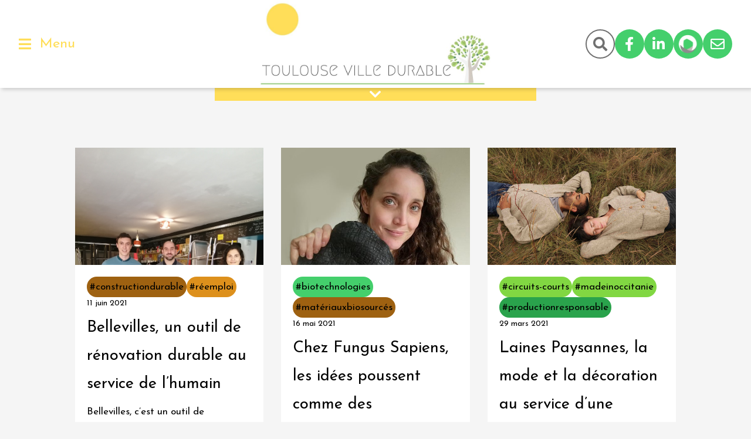

--- FILE ---
content_type: text/html; charset=UTF-8
request_url: https://toulousevilledurable.fr/tag/agriculture-urbaine/?page=4
body_size: 10043
content:
<html>
<head>
<title> Pousses Ô abris : la pépinière participative qui veut revégétaliser les villes </title>
<meta name="description" content="Si vous vous baladez au Nord de Toulouse dans le quartier des Izards-Trois Cocus, à quelques pas de l’autoroute A62, vous pourrez y voir un certain terrain vert, aux pieds de plusieurs petits immeubles. Sous ses airs de jardins partagés, comme on en voit naître de plus en plus ces derniers temps en milieu urbain, ce jardin-là est un peu particulier. Il s’agit en effet de la pépinière participative Pousse Ô Abris, qui œuvre à végétaliser les villes, tout en créant du lien social entre les habitants. Pour en apprendre plus sur ce lieu, Toulouse Ville Durable est allé interviewer Claire Richardin, la co-fondatrice et Emmeline, la salariée coordinatrice.">
<link rel="stylesheet" href="https://toulousevilledurable.fr/wp-content/themes/toulouse_ville_durable/style.css"/ >
<meta name="viewport" content="width=device-width, initial-scale=1.0, shrink-to-fit=no">
<script src="https://kit.fontawesome.com/04cfa92c38.js" crossorigin="anonymous" async></script>
<link rel="icon" href="https://toulousevilledurable.fr/wp-content/uploads/2020/11/cropped-arbre.png" />
<script async src="https://www.googletagmanager.com/gtag/js?id=G-20S046CBT4"></script>

<meta property="og:type" content="website">
<meta property="og:url" content="https://toulousevilledurable.fr/articles/agriculture-durable/">
<meta property="og:title" content="#agriculture-urbaine">
<meta property="og:description" content="">
<meta property="og:image" content=https://toulousevilledurable.fr/wp-content/themes/toulouse_ville_durable/logo.png">

<!-- Twitter -->
<meta property="twitter:card" content="summary_large_image">
<meta property="twitter:url" content="https://toulousevilledurable.fr/articles/agriculture-durable/">
<meta property="twitter:title" content="#agriculture-urbaine">
<meta property="twitter:description" content="">
<meta property="twitter:image" content="https://toulousevilledurable.fr/wp-content/themes/toulouse_ville_durable/logo.png">


<script>
  window.dataLayer = window.dataLayer || [];
  function gtag(){dataLayer.push(arguments);}
  gtag('js', new Date());

  gtag('config', 'G-20S046CBT4');
</script>
<meta name='robots' content='max-image-preview:large' />
	<style>img:is([sizes="auto" i], [sizes^="auto," i]) { contain-intrinsic-size: 3000px 1500px }</style>
	<link rel="alternate" type="application/rss+xml" title="Toulouse Ville Durable &raquo; Flux de l’étiquette #agriculture-urbaine" href="https://toulousevilledurable.fr/tag/agriculture-urbaine/feed/" />
<link rel='stylesheet' id='baluchon-css-css' href='https://toulousevilledurable.fr/wp-content/plugins/baluchon-toulouse-ville-durable/baluchon.css?ver=6.8.3'  media='all' />
<style id='wp-block-library-theme-inline-css' type='text/css'>
.wp-block-audio :where(figcaption){color:#555;font-size:13px;text-align:center}.is-dark-theme .wp-block-audio :where(figcaption){color:#ffffffa6}.wp-block-audio{margin:0 0 1em}.wp-block-code{border:1px solid #ccc;border-radius:4px;font-family:Menlo,Consolas,monaco,monospace;padding:.8em 1em}.wp-block-embed :where(figcaption){color:#555;font-size:13px;text-align:center}.is-dark-theme .wp-block-embed :where(figcaption){color:#ffffffa6}.wp-block-embed{margin:0 0 1em}.blocks-gallery-caption{color:#555;font-size:13px;text-align:center}.is-dark-theme .blocks-gallery-caption{color:#ffffffa6}:root :where(.wp-block-image figcaption){color:#555;font-size:13px;text-align:center}.is-dark-theme :root :where(.wp-block-image figcaption){color:#ffffffa6}.wp-block-image{margin:0 0 1em}.wp-block-pullquote{border-bottom:4px solid;border-top:4px solid;color:currentColor;margin-bottom:1.75em}.wp-block-pullquote cite,.wp-block-pullquote footer,.wp-block-pullquote__citation{color:currentColor;font-size:.8125em;font-style:normal;text-transform:uppercase}.wp-block-quote{border-left:.25em solid;margin:0 0 1.75em;padding-left:1em}.wp-block-quote cite,.wp-block-quote footer{color:currentColor;font-size:.8125em;font-style:normal;position:relative}.wp-block-quote:where(.has-text-align-right){border-left:none;border-right:.25em solid;padding-left:0;padding-right:1em}.wp-block-quote:where(.has-text-align-center){border:none;padding-left:0}.wp-block-quote.is-large,.wp-block-quote.is-style-large,.wp-block-quote:where(.is-style-plain){border:none}.wp-block-search .wp-block-search__label{font-weight:700}.wp-block-search__button{border:1px solid #ccc;padding:.375em .625em}:where(.wp-block-group.has-background){padding:1.25em 2.375em}.wp-block-separator.has-css-opacity{opacity:.4}.wp-block-separator{border:none;border-bottom:2px solid;margin-left:auto;margin-right:auto}.wp-block-separator.has-alpha-channel-opacity{opacity:1}.wp-block-separator:not(.is-style-wide):not(.is-style-dots){width:100px}.wp-block-separator.has-background:not(.is-style-dots){border-bottom:none;height:1px}.wp-block-separator.has-background:not(.is-style-wide):not(.is-style-dots){height:2px}.wp-block-table{margin:0 0 1em}.wp-block-table td,.wp-block-table th{word-break:normal}.wp-block-table :where(figcaption){color:#555;font-size:13px;text-align:center}.is-dark-theme .wp-block-table :where(figcaption){color:#ffffffa6}.wp-block-video :where(figcaption){color:#555;font-size:13px;text-align:center}.is-dark-theme .wp-block-video :where(figcaption){color:#ffffffa6}.wp-block-video{margin:0 0 1em}:root :where(.wp-block-template-part.has-background){margin-bottom:0;margin-top:0;padding:1.25em 2.375em}
</style>
<style id='classic-theme-styles-inline-css' type='text/css'>
/*! This file is auto-generated */
.wp-block-button__link{color:#fff;background-color:#32373c;border-radius:9999px;box-shadow:none;text-decoration:none;padding:calc(.667em + 2px) calc(1.333em + 2px);font-size:1.125em}.wp-block-file__button{background:#32373c;color:#fff;text-decoration:none}
</style>
<style id='global-styles-inline-css' type='text/css'>
:root{--wp--preset--aspect-ratio--square: 1;--wp--preset--aspect-ratio--4-3: 4/3;--wp--preset--aspect-ratio--3-4: 3/4;--wp--preset--aspect-ratio--3-2: 3/2;--wp--preset--aspect-ratio--2-3: 2/3;--wp--preset--aspect-ratio--16-9: 16/9;--wp--preset--aspect-ratio--9-16: 9/16;--wp--preset--gradient--vivid-cyan-blue-to-vivid-purple: linear-gradient(135deg,rgba(6,147,227,1) 0%,rgb(155,81,224) 100%);--wp--preset--gradient--light-green-cyan-to-vivid-green-cyan: linear-gradient(135deg,rgb(122,220,180) 0%,rgb(0,208,130) 100%);--wp--preset--gradient--luminous-vivid-amber-to-luminous-vivid-orange: linear-gradient(135deg,rgba(252,185,0,1) 0%,rgba(255,105,0,1) 100%);--wp--preset--gradient--luminous-vivid-orange-to-vivid-red: linear-gradient(135deg,rgba(255,105,0,1) 0%,rgb(207,46,46) 100%);--wp--preset--gradient--very-light-gray-to-cyan-bluish-gray: linear-gradient(135deg,rgb(238,238,238) 0%,rgb(169,184,195) 100%);--wp--preset--gradient--cool-to-warm-spectrum: linear-gradient(135deg,rgb(74,234,220) 0%,rgb(151,120,209) 20%,rgb(207,42,186) 40%,rgb(238,44,130) 60%,rgb(251,105,98) 80%,rgb(254,248,76) 100%);--wp--preset--gradient--blush-light-purple: linear-gradient(135deg,rgb(255,206,236) 0%,rgb(152,150,240) 100%);--wp--preset--gradient--blush-bordeaux: linear-gradient(135deg,rgb(254,205,165) 0%,rgb(254,45,45) 50%,rgb(107,0,62) 100%);--wp--preset--gradient--luminous-dusk: linear-gradient(135deg,rgb(255,203,112) 0%,rgb(199,81,192) 50%,rgb(65,88,208) 100%);--wp--preset--gradient--pale-ocean: linear-gradient(135deg,rgb(255,245,203) 0%,rgb(182,227,212) 50%,rgb(51,167,181) 100%);--wp--preset--gradient--electric-grass: linear-gradient(135deg,rgb(202,248,128) 0%,rgb(113,206,126) 100%);--wp--preset--gradient--midnight: linear-gradient(135deg,rgb(2,3,129) 0%,rgb(40,116,252) 100%);--wp--preset--font-size--small: 13px;--wp--preset--font-size--medium: 20px;--wp--preset--font-size--large: 36px;--wp--preset--font-size--x-large: 42px;--wp--preset--spacing--20: 0.44rem;--wp--preset--spacing--30: 0.67rem;--wp--preset--spacing--40: 1rem;--wp--preset--spacing--50: 1.5rem;--wp--preset--spacing--60: 2.25rem;--wp--preset--spacing--70: 3.38rem;--wp--preset--spacing--80: 5.06rem;--wp--preset--shadow--natural: 6px 6px 9px rgba(0, 0, 0, 0.2);--wp--preset--shadow--deep: 12px 12px 50px rgba(0, 0, 0, 0.4);--wp--preset--shadow--sharp: 6px 6px 0px rgba(0, 0, 0, 0.2);--wp--preset--shadow--outlined: 6px 6px 0px -3px rgba(255, 255, 255, 1), 6px 6px rgba(0, 0, 0, 1);--wp--preset--shadow--crisp: 6px 6px 0px rgba(0, 0, 0, 1);}:where(.is-layout-flex){gap: 0.5em;}:where(.is-layout-grid){gap: 0.5em;}body .is-layout-flex{display: flex;}.is-layout-flex{flex-wrap: wrap;align-items: center;}.is-layout-flex > :is(*, div){margin: 0;}body .is-layout-grid{display: grid;}.is-layout-grid > :is(*, div){margin: 0;}:where(.wp-block-columns.is-layout-flex){gap: 2em;}:where(.wp-block-columns.is-layout-grid){gap: 2em;}:where(.wp-block-post-template.is-layout-flex){gap: 1.25em;}:where(.wp-block-post-template.is-layout-grid){gap: 1.25em;}.has-vivid-cyan-blue-to-vivid-purple-gradient-background{background: var(--wp--preset--gradient--vivid-cyan-blue-to-vivid-purple) !important;}.has-light-green-cyan-to-vivid-green-cyan-gradient-background{background: var(--wp--preset--gradient--light-green-cyan-to-vivid-green-cyan) !important;}.has-luminous-vivid-amber-to-luminous-vivid-orange-gradient-background{background: var(--wp--preset--gradient--luminous-vivid-amber-to-luminous-vivid-orange) !important;}.has-luminous-vivid-orange-to-vivid-red-gradient-background{background: var(--wp--preset--gradient--luminous-vivid-orange-to-vivid-red) !important;}.has-very-light-gray-to-cyan-bluish-gray-gradient-background{background: var(--wp--preset--gradient--very-light-gray-to-cyan-bluish-gray) !important;}.has-cool-to-warm-spectrum-gradient-background{background: var(--wp--preset--gradient--cool-to-warm-spectrum) !important;}.has-blush-light-purple-gradient-background{background: var(--wp--preset--gradient--blush-light-purple) !important;}.has-blush-bordeaux-gradient-background{background: var(--wp--preset--gradient--blush-bordeaux) !important;}.has-luminous-dusk-gradient-background{background: var(--wp--preset--gradient--luminous-dusk) !important;}.has-pale-ocean-gradient-background{background: var(--wp--preset--gradient--pale-ocean) !important;}.has-electric-grass-gradient-background{background: var(--wp--preset--gradient--electric-grass) !important;}.has-midnight-gradient-background{background: var(--wp--preset--gradient--midnight) !important;}.has-small-font-size{font-size: var(--wp--preset--font-size--small) !important;}.has-medium-font-size{font-size: var(--wp--preset--font-size--medium) !important;}.has-large-font-size{font-size: var(--wp--preset--font-size--large) !important;}.has-x-large-font-size{font-size: var(--wp--preset--font-size--x-large) !important;}
:where(.wp-block-post-template.is-layout-flex){gap: 1.25em;}:where(.wp-block-post-template.is-layout-grid){gap: 1.25em;}
:where(.wp-block-columns.is-layout-flex){gap: 2em;}:where(.wp-block-columns.is-layout-grid){gap: 2em;}
:root :where(.wp-block-pullquote){font-size: 1.5em;line-height: 1.6;}
</style>
<link rel="https://api.w.org/" href="https://toulousevilledurable.fr/wp-json/" /><link rel="alternate" title="JSON" type="application/json" href="https://toulousevilledurable.fr/wp-json/wp/v2/tags/47" /><link rel="EditURI" type="application/rsd+xml" title="RSD" href="https://toulousevilledurable.fr/xmlrpc.php?rsd" />
<meta name="generator" content="WordPress 6.8.3" />
<link rel="icon" href="https://toulousevilledurable.fr/wp-content/uploads/2020/11/cropped-arbre-32x32.png" sizes="32x32" />
<link rel="icon" href="https://toulousevilledurable.fr/wp-content/uploads/2020/11/cropped-arbre-192x192.png" sizes="192x192" />
<link rel="apple-touch-icon" href="https://toulousevilledurable.fr/wp-content/uploads/2020/11/cropped-arbre-180x180.png" />
<meta name="msapplication-TileImage" content="https://toulousevilledurable.fr/wp-content/uploads/2020/11/cropped-arbre-270x270.png" />


</head>
<body>
    <header>
        <div id="burger" aria-label="Menu"> <i class="fas fa-bars"></i> <span> Menu </span> </div>
        <a class="logo" href="/" aria-label="Accueil"> <img src="https://toulousevilledurable.fr/wp-content/themes/toulouse_ville_durable/logo.png" alt=""/> </a>
        <div id="socials">
            <span id="recherche" aria-label="Rechercher sur le site"> <i class="fas fa-search"></i> </span>
                                 
                    <a aria-label="Facebook" target="_blank" rel="noopener, noreferrer" class="fab fa-facebook-f" href="https://www.facebook.com/toulousevilledurable/"> </a>                                  
                    <a aria-label="LinkedIn" target="_blank" rel="noopener, noreferrer" class="fab fa-linkedin-in" href="https://www.linkedin.com/company/toulouse-ville-durable/"> </a>                     <a title=" Hello Asso " aria-label="Hello Asso" href="https://www.helloasso.com/associations/toulouse-ville-durable/adhesions/formulaire-d-adhesion-2021" target="_blank" rel="noopener, noreferrer"> <img style="filter:brightness(1.5);" src="https://toulousevilledurable.fr/wp-content/themes/toulouse_ville_durable/helloasso.png" alt=""> </a>
                    <a class="far fa-envelope" aria-label="Contact" href="/contact"> </a>
            </div>
        </div>
    </header>
<div id="fullsearch">
    <div id="close" aria-label="Fermer la recherche"> <i class="far fa-times-circle"> </i> <span> Fermer </span> </div>
<form id="searchform" action="/recherche" method="POST">
        <label for="rechercher"> Rechercher sur Toulouse Ville Durable </label>
            <span> 
                <i class="fas fa-search"></i>
                <input id="rechercher" name="r" type="text" placeholder="ville verte" aria-label="Rechercher">
            </span>
    <fieldset>
            <input id="49" class="hashtags" type="checkbox" name="tag[]" value="49"> 
        <label  for ="49" 
                class="hashtags"
                style="background-color:#2aa34c"                > 
                #agriculteurs-responsables                 </label>
                <input id="47" class="hashtags" type="checkbox" name="tag[]" value="47"> 
        <label  for ="47" 
                class="hashtags"
                style="background-color:#2aa34c"                > 
                #agriculture-urbaine                 </label>
                <input id="141" class="hashtags" type="checkbox" name="tag[]" value="141"> 
        <label  for ="141" 
                class="hashtags"
                                > 
                #agricultureurbaine                 </label>
                <input id="130" class="hashtags" type="checkbox" name="tag[]" value="130"> 
        <label  for ="130" 
                class="hashtags"
                                > 
                #alimentation                 </label>
                <input id="90" class="hashtags" type="checkbox" name="tag[]" value="90"> 
        <label  for ="90" 
                class="hashtags"
                                > 
                #alternative                 </label>
                <input id="125" class="hashtags" type="checkbox" name="tag[]" value="125"> 
        <label  for ="125" 
                class="hashtags"
                                > 
                #ArtDurable                 </label>
                <input id="150" class="hashtags" type="checkbox" name="tag[]" value="150"> 
        <label  for ="150" 
                class="hashtags"
                                > 
                #artisanat                 </label>
                <input id="126" class="hashtags" type="checkbox" name="tag[]" value="126"> 
        <label  for ="126" 
                class="hashtags"
                                > 
                #ArtistesResponsables                 </label>
                <input id="139" class="hashtags" type="checkbox" name="tag[]" value="139"> 
        <label  for ="139" 
                class="hashtags"
                                > 
                #BâtimentsEcologiques                 </label>
                <input id="145" class="hashtags" type="checkbox" name="tag[]" value="145"> 
        <label  for ="145" 
                class="hashtags"
                                > 
                #biodéchets                 </label>
                <input id="93" class="hashtags" type="checkbox" name="tag[]" value="93"> 
        <label  for ="93" 
                class="hashtags"
                                > 
                #biodiversité                 </label>
                <input id="79" class="hashtags" type="checkbox" name="tag[]" value="79"> 
        <label  for ="79" 
                class="hashtags"
                                > 
                #biotechnologies                 </label>
                <input id="24" class="hashtags" type="checkbox" name="tag[]" value="24"> 
        <label  for ="24" 
                class="hashtags"
                style="background-color:#81d742"                > 
                #circuits-courts                 </label>
                <input id="136" class="hashtags" type="checkbox" name="tag[]" value="136"> 
        <label  for ="136" 
                class="hashtags"
                                > 
                #citoyen                 </label>
                <input id="144" class="hashtags" type="checkbox" name="tag[]" value="144"> 
        <label  for ="144" 
                class="hashtags"
                                > 
                #compost                 </label>
                <input id="89" class="hashtags" type="checkbox" name="tag[]" value="89"> 
        <label  for ="89" 
                class="hashtags"
                                > 
                #consommationlocale                 </label>
                <input id="88" class="hashtags" type="checkbox" name="tag[]" value="88"> 
        <label  for ="88" 
                class="hashtags"
                                > 
                #consommationresponsable                 </label>
                <input id="62" class="hashtags" type="checkbox" name="tag[]" value="62"> 
        <label  for ="62" 
                class="hashtags"
                style="background-color:#9e6111"                > 
                #constructiondurable                 </label>
                <input id="115" class="hashtags" type="checkbox" name="tag[]" value="115"> 
        <label  for ="115" 
                class="hashtags"
                                > 
                #déchets                 </label>
                <input id="135" class="hashtags" type="checkbox" name="tag[]" value="135"> 
        <label  for ="135" 
                class="hashtags"
                                > 
                #développementdurable                 </label>
                <input id="149" class="hashtags" type="checkbox" name="tag[]" value="149"> 
        <label  for ="149" 
                class="hashtags"
                                > 
                #DIY                 </label>
                <input id="133" class="hashtags" type="checkbox" name="tag[]" value="133"> 
        <label  for ="133" 
                class="hashtags"
                                > 
                #durable                 </label>
                <input id="118" class="hashtags" type="checkbox" name="tag[]" value="118"> 
        <label  for ="118" 
                class="hashtags"
                                > 
                #éco-responsable                 </label>
                <input id="106" class="hashtags" type="checkbox" name="tag[]" value="106"> 
        <label  for ="106" 
                class="hashtags"
                                > 
                #écoconstruction                 </label>
                <input id="46" class="hashtags" type="checkbox" name="tag[]" value="46"> 
        <label  for ="46" 
                class="hashtags"
                style="background-color:#ce40bd"                > 
                #ecomobilité                 </label>
                <input id="99" class="hashtags" type="checkbox" name="tag[]" value="99"> 
        <label  for ="99" 
                class="hashtags"
                                > 
                #emploi                 </label>
                <input id="121" class="hashtags" type="checkbox" name="tag[]" value="121"> 
        <label  for ="121" 
                class="hashtags"
                                > 
                #emplois                 </label>
                <input id="53" class="hashtags" type="checkbox" name="tag[]" value="53"> 
        <label  for ="53" 
                class="hashtags"
                style="background-color:#efc402"                > 
                #energiedurable                 </label>
                <input id="69" class="hashtags" type="checkbox" name="tag[]" value="69"> 
        <label  for ="69" 
                class="hashtags"
                style="background-color:#01a56f"                > 
                #entraide                 </label>
                <input id="137" class="hashtags" type="checkbox" name="tag[]" value="137"> 
        <label  for ="137" 
                class="hashtags"
                                > 
                #Entraide #ConstructionDurable                 </label>
                <input id="105" class="hashtags" type="checkbox" name="tag[]" value="105"> 
        <label  for ="105" 
                class="hashtags"
                                > 
                #environnement                 </label>
                <input id="134" class="hashtags" type="checkbox" name="tag[]" value="134"> 
        <label  for ="134" 
                class="hashtags"
                                > 
                #éthique                 </label>
                <input id="119" class="hashtags" type="checkbox" name="tag[]" value="119"> 
        <label  for ="119" 
                class="hashtags"
                                > 
                #financementsolidaire                 </label>
                <input id="128" class="hashtags" type="checkbox" name="tag[]" value="128"> 
        <label  for ="128" 
                class="hashtags"
                                > 
                #formation                 </label>
                <input id="140" class="hashtags" type="checkbox" name="tag[]" value="140"> 
        <label  for ="140" 
                class="hashtags"
                                > 
                #habitationdurable                 </label>
                <input id="71" class="hashtags" type="checkbox" name="tag[]" value="71"> 
        <label  for ="71" 
                class="hashtags"
                style="background-color:#01a56f"                > 
                #handicap                 </label>
                <input id="94" class="hashtags" type="checkbox" name="tag[]" value="94"> 
        <label  for ="94" 
                class="hashtags"
                                > 
                #îlot vert                 </label>
                <input id="143" class="hashtags" type="checkbox" name="tag[]" value="143"> 
        <label  for ="143" 
                class="hashtags"
                                > 
                #ilotsverts                 </label>
                <input id="91" class="hashtags" type="checkbox" name="tag[]" value="91"> 
        <label  for ="91" 
                class="hashtags"
                                > 
                #IlotVert                 </label>
                <input id="151" class="hashtags" type="checkbox" name="tag[]" value="151"> 
        <label  for ="151" 
                class="hashtags"
                                > 
                #innovation                 </label>
                <input id="129" class="hashtags" type="checkbox" name="tag[]" value="129"> 
        <label  for ="129" 
                class="hashtags"
                                > 
                #insertion                 </label>
                <input id="95" class="hashtags" type="checkbox" name="tag[]" value="95"> 
        <label  for ="95" 
                class="hashtags"
                                > 
                #jungle urbaine                 </label>
                <input id="92" class="hashtags" type="checkbox" name="tag[]" value="92"> 
        <label  for ="92" 
                class="hashtags"
                                > 
                #JungleUrbaine                 </label>
                <input id="111" class="hashtags" type="checkbox" name="tag[]" value="111"> 
        <label  for ="111" 
                class="hashtags"
                                > 
                #locavore                 </label>
                <input id="61" class="hashtags" type="checkbox" name="tag[]" value="61"> 
        <label  for ="61" 
                class="hashtags"
                style="background-color:#df164b"                > 
                #lowtech                 </label>
                <input id="26" class="hashtags" type="checkbox" name="tag[]" value="26"> 
        <label  for ="26" 
                class="hashtags"
                style="background-color:#81d742"                > 
                #madeinoccitanie                 </label>
                <input id="122" class="hashtags" type="checkbox" name="tag[]" value="122"> 
        <label  for ="122" 
                class="hashtags"
                                > 
                #Matériaux                 </label>
                <input id="65" class="hashtags" type="checkbox" name="tag[]" value="65"> 
        <label  for ="65" 
                class="hashtags"
                style="background-color:#9e6111"                > 
                #matériauxbiosourcés                 </label>
                <input id="33" class="hashtags" type="checkbox" name="tag[]" value="33"> 
        <label  for ="33" 
                class="hashtags"
                style="background-color:#921fd1"                > 
                #mobilierurbain                 </label>
                <input id="138" class="hashtags" type="checkbox" name="tag[]" value="138"> 
        <label  for ="138" 
                class="hashtags"
                                > 
                #Modedevie                 </label>
                <input id="109" class="hashtags" type="checkbox" name="tag[]" value="109"> 
        <label  for ="109" 
                class="hashtags"
                                > 
                #modedurable                 </label>
                <input id="107" class="hashtags" type="checkbox" name="tag[]" value="107"> 
        <label  for ="107" 
                class="hashtags"
                                > 
                #natureenville                 </label>
                <input id="59" class="hashtags" type="checkbox" name="tag[]" value="59"> 
        <label  for ="59" 
                class="hashtags"
                style="background-color:#df164b"                > 
                #numérique                 </label>
                <input id="127" class="hashtags" type="checkbox" name="tag[]" value="127"> 
        <label  for ="127" 
                class="hashtags"
                                > 
                #Partage                 </label>
                <input id="50" class="hashtags" type="checkbox" name="tag[]" value="50"> 
        <label  for ="50" 
                class="hashtags"
                style="background-color:#2aa34c"                > 
                #producteurslocaux                 </label>
                <input id="48" class="hashtags" type="checkbox" name="tag[]" value="48"> 
        <label  for ="48" 
                class="hashtags"
                style="background-color:#2aa34c"                > 
                #productionresponsable                 </label>
                <input id="112" class="hashtags" type="checkbox" name="tag[]" value="112"> 
        <label  for ="112" 
                class="hashtags"
                                > 
                #produitsnaturels                 </label>
                <input id="120" class="hashtags" type="checkbox" name="tag[]" value="120"> 
        <label  for ="120" 
                class="hashtags"
                                > 
                #projetsdurables                 </label>
                <input id="34" class="hashtags" type="checkbox" name="tag[]" value="34"> 
        <label  for ="34" 
                class="hashtags"
                style="background-color:#dd901c"                > 
                #recyclage                 </label>
                <input id="113" class="hashtags" type="checkbox" name="tag[]" value="113"> 
        <label  for ="113" 
                class="hashtags"
                                > 
                #Recyclage #Réutilisati #Matériaux #Déchets #réemploi #upcycling                 </label>
                <input id="114" class="hashtags" type="checkbox" name="tag[]" value="114"> 
        <label  for ="114" 
                class="hashtags"
                                > 
                #Recyclage #Réutilisation #Matériaux #Déchets #réemploi #upcycling                 </label>
                <input id="38" class="hashtags" type="checkbox" name="tag[]" value="38"> 
        <label  for ="38" 
                class="hashtags"
                style="background-color:#dd901c"                > 
                #réemploi                 </label>
                <input id="132" class="hashtags" type="checkbox" name="tag[]" value="132"> 
        <label  for ="132" 
                class="hashtags"
                                > 
                #responsable                 </label>
                <input id="131" class="hashtags" type="checkbox" name="tag[]" value="131"> 
        <label  for ="131" 
                class="hashtags"
                                > 
                #responsable #durable #éthique #citoyen #developpementdurable                 </label>
                <input id="116" class="hashtags" type="checkbox" name="tag[]" value="116"> 
        <label  for ="116" 
                class="hashtags"
                                > 
                #réutilisation                 </label>
                <input id="110" class="hashtags" type="checkbox" name="tag[]" value="110"> 
        <label  for ="110" 
                class="hashtags"
                                > 
                #secondemain                 </label>
                <input id="60" class="hashtags" type="checkbox" name="tag[]" value="60"> 
        <label  for ="60" 
                class="hashtags"
                style="background-color:#df164b"                > 
                #smartcity                 </label>
                <input id="68" class="hashtags" type="checkbox" name="tag[]" value="68"> 
        <label  for ="68" 
                class="hashtags"
                style="background-color:#01a56f"                > 
                #solidarité                 </label>
                <input id="29" class="hashtags" type="checkbox" name="tag[]" value="29"> 
        <label  for ="29" 
                class="hashtags"
                style="background-color:#921fd1"                > 
                #street-art                 </label>
                <input id="142" class="hashtags" type="checkbox" name="tag[]" value="142"> 
        <label  for ="142" 
                class="hashtags"
                                > 
                #subvention                 </label>
                <input id="57" class="hashtags" type="checkbox" name="tag[]" value="57"> 
        <label  for ="57" 
                class="hashtags"
                style="background-color:#df164b"                > 
                #technologie                 </label>
                <input id="40" class="hashtags" type="checkbox" name="tag[]" value="40"> 
        <label  for ="40" 
                class="hashtags"
                style="background-color:#22b2d6"                > 
                #tiers-lieu                 </label>
                <input id="148" class="hashtags" type="checkbox" name="tag[]" value="148"> 
        <label  for ="148" 
                class="hashtags"
                                > 
                #tiers-lieux                 </label>
                <input id="147" class="hashtags" type="checkbox" name="tag[]" value="147"> 
        <label  for ="147" 
                class="hashtags"
                                > 
                #tiers-lieux #DIY #entraide #artisanat                 </label>
                <input id="39" class="hashtags" type="checkbox" name="tag[]" value="39"> 
        <label  for ="39" 
                class="hashtags"
                style="background-color:#dd901c"                > 
                #upcycling                 </label>
                <input id="146" class="hashtags" type="checkbox" name="tag[]" value="146"> 
        <label  for ="146" 
                class="hashtags"
                                > 
                #valorisation                 </label>
                <input id="124" class="hashtags" type="checkbox" name="tag[]" value="124"> 
        <label  for ="124" 
                class="hashtags"
                                > 
                #VieCulturelle                 </label>
                <input id="123" class="hashtags" type="checkbox" name="tag[]" value="123"> 
        <label  for ="123" 
                class="hashtags"
                                > 
                #VieCulturelle #ArtDurable #ArtistesResponsables #Partage                 </label>
                <input id="108" class="hashtags" type="checkbox" name="tag[]" value="108"> 
        <label  for ="108" 
                class="hashtags"
                                > 
                #vintage                 </label>
                <input id="103" class="hashtags" type="checkbox" name="tag[]" value="103"> 
        <label  for ="103" 
                class="hashtags"
                                > 
                accompagnement                 </label>
                <input id="84" class="hashtags" type="checkbox" name="tag[]" value="84"> 
        <label  for ="84" 
                class="hashtags"
                                > 
                Consommation responsable                 </label>
                <input id="100" class="hashtags" type="checkbox" name="tag[]" value="100"> 
        <label  for ="100" 
                class="hashtags"
                                > 
                constructiondurable                 </label>
                <input id="117" class="hashtags" type="checkbox" name="tag[]" value="117"> 
        <label  for ="117" 
                class="hashtags"
                                > 
                éco-responsable                 </label>
                <input id="102" class="hashtags" type="checkbox" name="tag[]" value="102"> 
        <label  for ="102" 
                class="hashtags"
                                > 
                écoconstruction                 </label>
                <input id="98" class="hashtags" type="checkbox" name="tag[]" value="98"> 
        <label  for ="98" 
                class="hashtags"
                                > 
                emploi                 </label>
                <input id="97" class="hashtags" type="checkbox" name="tag[]" value="97"> 
        <label  for ="97" 
                class="hashtags"
                                > 
                entraide                 </label>
                <input id="86" class="hashtags" type="checkbox" name="tag[]" value="86"> 
        <label  for ="86" 
                class="hashtags"
                                > 
                environnement                 </label>
                <input id="101" class="hashtags" type="checkbox" name="tag[]" value="101"> 
        <label  for ="101" 
                class="hashtags"
                                > 
                matériauxbiosourcés                 </label>
                <input id="87" class="hashtags" type="checkbox" name="tag[]" value="87"> 
        <label  for ="87" 
                class="hashtags"
                                > 
                numérique                 </label>
                <input id="85" class="hashtags" type="checkbox" name="tag[]" value="85"> 
        <label  for ="85" 
                class="hashtags"
                                > 
                portrait                 </label>
                <input id="96" class="hashtags" type="checkbox" name="tag[]" value="96"> 
        <label  for ="96" 
                class="hashtags"
                                > 
                solidarité                 </label>
            </fieldset>
    <button class="bouton"> Rechercher </button>
</form>
</div>

<nav id="menu">
<div> 
    <small> Menu principal </small>
    <div id="closemenu" aria-label="Fermer la recherche"> <i class="fas fa-times"> </i> <span> Fermer </span> </div>
    

<ul>

    <li> <a href="/"> Accueil </a> </li>
        <ul class="submenu">
                                <li> <img class="icon" src="https://toulousevilledurable.fr/wp-content/uploads/2020/11/noun_agricultural_white.png" alt=""> <a href='https://toulousevilledurable.fr/articles/agriculture-durable/'>  Agriculture durable </a> </li>
                                <li> <img class="icon" src="https://toulousevilledurable.fr/wp-content/uploads/2020/11/noun_House_white.png" alt=""> <a href='https://toulousevilledurable.fr/articles/architecture-durable-habitats-alternatifs/'>  Architecture durable et habitats alternatifs </a> </li>
                                <li> <img class="icon" src="https://toulousevilledurable.fr/wp-content/uploads/2020/11/noun_vegetables_white.png" alt=""> <a href='https://toulousevilledurable.fr/articles/consommation-responsable-locale/'>  Consommation responsable et locale </a> </li>
                                <li> <img class="icon" src="https://toulousevilledurable.fr/wp-content/uploads/2020/11/noun_renewable-energy_white.png" alt=""> <a href='https://toulousevilledurable.fr/articles/ecologie-energie-renouvelable/'>  Ecologie et création d'énergies renouvelables </a> </li>
                                <li> <img class="icon" src="https://toulousevilledurable.fr/wp-content/uploads/2020/11/noun_people-and-old_white.png" alt=""> <a href='https://toulousevilledurable.fr/articles/insertion-inclusion-sociale/'>  Insertion et inclusion sociale </a> </li>
                                <li> <img class="icon" src="https://toulousevilledurable.fr/wp-content/uploads/2020/11/byciclewhite.png" alt=""> <a href='https://toulousevilledurable.fr/articles/mobilite/'>  Mobilités durables </a> </li>
                                <li> <img class="icon" src="https://toulousevilledurable.fr/wp-content/uploads/2020/11/noun_Shop_white.png" alt=""> <a href='https://toulousevilledurable.fr/articles/nouveaux-lieux-services/'>  Nouveaux lieux &amp; services </a> </li>
                                <li> <img class="icon" src="https://toulousevilledurable.fr/wp-content/uploads/2020/11/noun_it-research-and-development_white.png" alt=""> <a href='https://toulousevilledurable.fr/articles/numerique-nouvelles-technologies/'>  Numérique et nouvelles technologies </a> </li>
                                <li> <img class="icon" src="https://toulousevilledurable.fr/wp-content/uploads/2020/11/noun_Recycle_white.png" alt=""> <a href='https://toulousevilledurable.fr/articles/recyclage-reemploi/'>  Recyclage &amp; réemploi </a> </li>
                                <li> <img class="icon" src="https://toulousevilledurable.fr/wp-content/uploads/2020/11/noun_Park_white.png" alt=""> <a href='https://toulousevilledurable.fr/articles/ville-verte/'>  Ville verte, qualité de vie et art urbain </a> </li>
                                <li> <img class="icon" src="https://toulousevilledurable.fr/wp-content/uploads/2020/11/noun_lightbulb_white.png" alt=""> <a href='https://toulousevilledurable.fr/articles/hors-categorie/'>  Hors catégorie </a> </li>
                    </ul>
    <li> <a href="https://toulousevilledurable.fr/articles/"> Tous les articles </a>
    <li> <a href="/a-propos"> A propos </a> </li>
    <li> <a href="/contact"> Contactez-nous </a> </li>


</ul>


</nav>
<div class="background"> </div>



<script>

    const burger = document.querySelector("#burger");
    const closemenu = document.querySelector('#closemenu');
    const nav = document.querySelector("#menu");

    burger.addEventListener('click', function(){
        nav.classList.toggle('open'); 
    });

    closemenu.addEventListener('click', function(){
        nav.classList.toggle('open');
    })

    const glass= document.querySelector("#recherche");
    const recherche = document.querySelector("#fullsearch")
    const close = document.querySelector("#close");

    glass.addEventListener("click", function(){
        recherche.classList.add("open");
    });

    close.addEventListener("click", function(){
        recherche.classList.remove("open"); 
    })

    document.querySelector('.background').addEventListener('click', function(){ nav.classList.toggle('open')}); 



</script>
<main>
 <div id="categories">
    <span class='h1'>
            <i class="fas fa-chevron-down"></i>
    </span>
      <nav>
          <a href='https://toulousevilledurable.fr/articles/agriculture-durable/'>
      <img src="https://toulousevilledurable.fr/wp-content/uploads/2020/11/noun_agricultural_white.png" alt="" loading="lazy" class="icon">
      Agriculture durable      </a>
            <a href='https://toulousevilledurable.fr/articles/architecture-durable-habitats-alternatifs/'>
      <img src="https://toulousevilledurable.fr/wp-content/uploads/2020/11/noun_House_white.png" alt="" loading="lazy" class="icon">
      Architecture durable et habitats alternatifs      </a>
            <a href='https://toulousevilledurable.fr/articles/consommation-responsable-locale/'>
      <img src="https://toulousevilledurable.fr/wp-content/uploads/2020/11/noun_vegetables_white.png" alt="" loading="lazy" class="icon">
      Consommation responsable et locale      </a>
            <a href='https://toulousevilledurable.fr/articles/ecologie-energie-renouvelable/'>
      <img src="https://toulousevilledurable.fr/wp-content/uploads/2020/11/noun_renewable-energy_white.png" alt="" loading="lazy" class="icon">
      Ecologie et création d'énergies renouvelables      </a>
            <a href='https://toulousevilledurable.fr/articles/insertion-inclusion-sociale/'>
      <img src="https://toulousevilledurable.fr/wp-content/uploads/2020/11/noun_people-and-old_white.png" alt="" loading="lazy" class="icon">
      Insertion et inclusion sociale      </a>
            <a href='https://toulousevilledurable.fr/articles/mobilite/'>
      <img src="https://toulousevilledurable.fr/wp-content/uploads/2020/11/byciclewhite.png" alt="" loading="lazy" class="icon">
      Mobilités durables      </a>
            <a href='https://toulousevilledurable.fr/articles/nouveaux-lieux-services/'>
      <img src="https://toulousevilledurable.fr/wp-content/uploads/2020/11/noun_Shop_white.png" alt="" loading="lazy" class="icon">
      Nouveaux lieux &amp; services      </a>
            <a href='https://toulousevilledurable.fr/articles/numerique-nouvelles-technologies/'>
      <img src="https://toulousevilledurable.fr/wp-content/uploads/2020/11/noun_it-research-and-development_white.png" alt="" loading="lazy" class="icon">
      Numérique et nouvelles technologies      </a>
            <a href='https://toulousevilledurable.fr/articles/recyclage-reemploi/'>
      <img src="https://toulousevilledurable.fr/wp-content/uploads/2020/11/noun_Recycle_white.png" alt="" loading="lazy" class="icon">
      Recyclage &amp; réemploi      </a>
            <a href='https://toulousevilledurable.fr/articles/ville-verte/'>
      <img src="https://toulousevilledurable.fr/wp-content/uploads/2020/11/noun_Park_white.png" alt="" loading="lazy" class="icon">
      Ville verte, qualité de vie et art urbain      </a>
            <a href='https://toulousevilledurable.fr/articles/hors-categorie/'>
      <img src="https://toulousevilledurable.fr/wp-content/uploads/2020/11/noun_lightbulb_white.png" alt="" loading="lazy" class="icon">
      Hors catégorie      </a>
          </nav>
  </div>
        <div class="full grille-3">
        <a class="block" href="https://toulousevilledurable.fr/bellevilles-un-outil-de-renovation-durable-au-service-de-lhumain/" aria-label="Bellevilles, un outil de rénovation durable au service de l’humain">
        <article class="card">
                        <img src='https://toulousevilledurable.fr/wp-content/uploads/2021/06/IMG_20210202_131735_resized_20210508_092252160.jpg' alt='Bellevilles, un outil de rénovation durable au service de l’humain'>
                        <div>
                <div class="tags">
                                            <span class="hashtags" style="background-color:#9e6111">
                        #constructiondurable </span>
                                            <span class="hashtags" style="background-color:#dd901c">
                        #réemploi </span>
                                    </div>
                <small> 11 juin 2021 </small>
                <p class="heading"> Bellevilles, un outil de rénovation durable au service de l’humain </p>
                <p> <p>Bellevilles, c&rsquo;est un outil de rénovation durable de nos villes et villages. Cette foncière immobilière innovante achète des immeubles vieillissants, [&hellip;]</p>
 </p>
                <p class="category"> Tous les articles </p>
            </div>
        </article>
    </a>
    <a class="block" href="https://toulousevilledurable.fr/872-2/" aria-label="Chez Fungus Sapiens, les idées poussent comme des champignons !">
        <article class="card">
                        <img src='https://toulousevilledurable.fr/wp-content/uploads/2021/05/Leather-like-material-and-Mariana-color-recoupe-min.jpg' alt='Chez Fungus Sapiens, les idées poussent comme des champignons !'>
                        <div>
                <div class="tags">
                                            <span class="hashtags" >
                        #biotechnologies </span>
                                            <span class="hashtags" style="background-color:#9e6111">
                        #matériauxbiosourcés </span>
                                    </div>
                <small> 16 mai 2021 </small>
                <p class="heading"> Chez Fungus Sapiens, les idées poussent comme des champignons ! </p>
                <p> <p>Le champignon, c’est l’un des micro-organismes utilisés par Fungus Sapiens pour proposer des alternatives durables aux matériaux polluants, comme le [&hellip;]</p>
 </p>
                <p class="category"> Agriculture durable </p>
            </div>
        </article>
    </a>
    <a class="block" href="https://toulousevilledurable.fr/laines-paysannes-la-mode-et-la-decoration-au-service-dune-consommation-responsable/" aria-label="Laines Paysannes, la mode et la décoration au service d’une consommation responsable">
        <article class="card">
                        <img src='https://toulousevilledurable.fr/wp-content/uploads/2021/03/570x380xIMG_5549copie-min-1.jpg' alt='Laines Paysannes, la mode et la décoration au service d’une consommation responsable'>
                        <div>
                <div class="tags">
                                            <span class="hashtags" style="background-color:#81d742">
                        #circuits-courts </span>
                                            <span class="hashtags" style="background-color:#81d742">
                        #madeinoccitanie </span>
                                            <span class="hashtags" style="background-color:#2aa34c">
                        #productionresponsable </span>
                                    </div>
                <small> 29 mars 2021 </small>
                <p class="heading"> Laines Paysannes, la mode et la décoration au service d’une consommation responsable </p>
                <p> <p>Laines Paysannes est une association et une Société Coopérative d’Intérêt Collectif (SCIC) ariégeoise qui a vocation à revaloriser une matière [&hellip;]</p>
 </p>
                <p class="category"> Consommation responsable et locale </p>
            </div>
        </article>
    </a>
    <a class="block" href="https://toulousevilledurable.fr/toit-a-moi-le-logement-premier-pas-vers-linsertion-sociale/" aria-label="Toit à Moi , le logement premier pas vers l’insertion sociale">
        <article class="card">
                        <img src='https://toulousevilledurable.fr/wp-content/uploads/2021/02/appart-min.jpg' alt='Toit à Moi , le logement premier pas vers l’insertion sociale'>
                        <div>
                <div class="tags">
                                            <span class="hashtags" style="background-color:#01a56f">
                        #entraide </span>
                                            <span class="hashtags" style="background-color:#01a56f">
                        #solidarité </span>
                                    </div>
                <small> 1 mars 2021 </small>
                <p class="heading"> Toit à Moi , le logement premier pas vers l’insertion sociale </p>
                <p> <p>Toit à moi c’est une association qui œuvre pour l’insertion sociale des personnes en situation de grande exclusion sociale. Cette [&hellip;]</p>
 </p>
                <p class="category"> Insertion et inclusion sociale </p>
            </div>
        </article>
    </a>
    <a class="block" href="https://toulousevilledurable.fr/faire-ses-produits-du-quotidien-un-pas-vers-lecologie-positive/" aria-label="Faire ses produits du quotidien, un pas vers l’écologie positive">
        <article class="card">
                        <img src='https://toulousevilledurable.fr/wp-content/uploads/2021/02/Image6-min.png' alt='Faire ses produits du quotidien, un pas vers l’écologie positive'>
                        <div>
                <div class="tags">
                                            <span class="hashtags" style="background-color:#81d742">
                        #circuits-courts </span>
                                            <span class="hashtags" style="background-color:#2aa34c">
                        #productionresponsable </span>
                                    </div>
                <small> 15 février 2021 </small>
                <p class="heading"> Faire ses produits du quotidien, un pas vers l’écologie positive </p>
                <p> <p>Vous avez probablement envie de changer vos habitudes à la maison comme au bureau en ce qui concerne vos produits [&hellip;]</p>
 </p>
                <p class="category"> Consommation responsable et locale </p>
            </div>
        </article>
    </a>
    <a class="block" href="https://toulousevilledurable.fr/symbiosphere-a-chaque-espece-son-nichoir-made-in-occitanie/" aria-label="Symbiosphère, à chaque espèce son nichoir made in Occitanie !">
        <article class="card">
                        <img src='https://toulousevilledurable.fr/wp-content/uploads/2020/11/Image-1-min-scaled.jpg' alt='Symbiosphère, à chaque espèce son nichoir made in Occitanie !'>
                        <div>
                <div class="tags">
                                            <span class="hashtags" style="background-color:#81d742">
                        #madeinoccitanie </span>
                                    </div>
                <small> 8 février 2021 </small>
                <p class="heading"> Symbiosphère, à chaque espèce son nichoir made in Occitanie ! </p>
                <p> <p>Spécialiste de la conception et de la production de nichoirs made in Occitanie, Symbiosphère, nous invite à restaurer la biodiversité [&hellip;]</p>
 </p>
                <p class="category"> Ville verte, qualité de vie et art urbain </p>
            </div>
        </article>
    </a>
    <a class="block" href="https://toulousevilledurable.fr/diversidays-faire-de-la-diversite-la-meilleure-alliee-du-numerique/" aria-label="Diversidays, faire de la diversité la meilleure alliée du numérique">
        <article class="card">
                        <img src='https://toulousevilledurable.fr/wp-content/uploads/2021/02/Image-1-div.png' alt='Diversidays, faire de la diversité la meilleure alliée du numérique'>
                        <div>
                <div class="tags">
                                            <span class="hashtags" style="background-color:#01a56f">
                        #entraide </span>
                                            <span class="hashtags" style="background-color:#df164b">
                        #numérique </span>
                                            <span class="hashtags" style="background-color:#df164b">
                        #technologie </span>
                                    </div>
                <small> 1 février 2021 </small>
                <p class="heading"> Diversidays, faire de la diversité la meilleure alliée du numérique </p>
                <p> <p>Agir pour plus de diversité dans le numérique, c’est la mission de l’association Diversidays. Suivez-nous, on vous emmène à leur [&hellip;]</p>
 </p>
                <p class="category"> Numérique et nouvelles technologies </p>
            </div>
        </article>
    </a>
    <a class="block" href="https://toulousevilledurable.fr/immoblade-dompte-le-soleil-pour-ameliorer-lefficacite-energetique-de-vos-batiments/" aria-label="Immoblade dompte le soleil pour améliorer l’efficacité énergétique de vos bâtiments !">
        <article class="card">
                        <img src='https://toulousevilledurable.fr/wp-content/uploads/2020/12/Capture.jpg' alt='Immoblade dompte le soleil pour améliorer l’efficacité énergétique de vos bâtiments !'>
                        <div>
                <div class="tags">
                                            <span class="hashtags" style="background-color:#9e6111">
                        #constructiondurable </span>
                                            <span class="hashtags" style="background-color:#efc402">
                        #energiedurable </span>
                                    </div>
                <small> 25 janvier 2021 </small>
                <p class="heading"> Immoblade dompte le soleil pour améliorer l’efficacité énergétique de vos bâtiments ! </p>
                <p> <p>Leur mission est de concevoir et fabriquer des vitrages à dispositifs innovants qui permettent de suivre les courbes du soleil [&hellip;]</p>
 </p>
                <p class="category"> Tous les articles </p>
            </div>
        </article>
    </a>
    <a class="block" href="https://toulousevilledurable.fr/unity-cube-allier-solidarite-ecoconstruction-et-urbanisme-transitoire/" aria-label="Unity Cube : allier solidarité, écoconstruction et urbanisme transitoire">
        <article class="card">
                        <img src='https://toulousevilledurable.fr/wp-content/uploads/2020/12/82879860_2796408753782994_2634282091801477120_o.jpg' alt='Unity Cube : allier solidarité, écoconstruction et urbanisme transitoire'>
                        <div>
                <div class="tags">
                                            <span class="hashtags" style="background-color:#9e6111">
                        #constructiondurable </span>
                                            <span class="hashtags" style="background-color:#9e6111">
                        #matériauxbiosourcés </span>
                                            <span class="hashtags" style="background-color:#01a56f">
                        #solidarité </span>
                                    </div>
                <small> 18 janvier 2021 </small>
                <p class="heading"> Unity Cube : allier solidarité, écoconstruction et urbanisme transitoire </p>
                <p> <p>Unity Cube est une association qui met en œuvre des projets d&rsquo;urbanisme transitoire. Cet urbanisme consiste en l&rsquo;occupation temporaire de [&hellip;]</p>
 </p>
                <p class="category"> Architecture durable et habitats alternatifs </p>
            </div>
        </article>
    </a>
    <a class="block" href="https://toulousevilledurable.fr/graffterre-quand-le-street-art-habille-les-rues-de-toulouse-metropole/" aria-label="Graff&rsquo;Terre, quand le street-art habille les rues de Toulouse Métropole">
        <article class="card">
                        <img src='https://toulousevilledurable.fr/wp-content/uploads/2020/12/4-min-2.png' alt='Graff&rsquo;Terre, quand le street-art habille les rues de Toulouse Métropole'>
                        <div>
                <div class="tags">
                                            <span class="hashtags" style="background-color:#9e6111">
                        #matériauxbiosourcés </span>
                                            <span class="hashtags" style="background-color:#921fd1">
                        #street-art </span>
                                    </div>
                <small> 11 janvier 2021 </small>
                <p class="heading"> Graff&rsquo;Terre, quand le street-art habille les rues de Toulouse Métropole </p>
                <p> <p>L’association Graff&rsquo;Terre pratique et promeut le street-art aux yeux du grand public de façon aussi humaine et écologique que possible. [&hellip;]</p>
 </p>
                <p class="category"> Tous les articles </p>
            </div>
        </article>
    </a>
  </div>
  <nav id="pagination">
<a class="prev page-numbers" href="https://toulousevilledurable.fr/tag/agriculture-urbaine/?page=3"><i class="fas fa-chevron-circle-left"></i></a>
<a class="page-numbers" href="https://toulousevilledurable.fr/tag/agriculture-urbaine/">1</a>
<a class="page-numbers" href="https://toulousevilledurable.fr/tag/agriculture-urbaine/?page=2">2</a>
<a class="page-numbers" href="https://toulousevilledurable.fr/tag/agriculture-urbaine/?page=3">3</a>
<span aria-current="page" class="page-numbers current">4</span>
<a class="page-numbers" href="https://toulousevilledurable.fr/tag/agriculture-urbaine/?page=5">5</a>
<a class="next page-numbers" href="https://toulousevilledurable.fr/tag/agriculture-urbaine/?page=5"><i class="fas fa-chevron-circle-right"></i></a>  </nav>



</main>



<script>
    if(document.querySelector("#categories .h1")) {
  document.querySelector("#categories .h1").addEventListener('click', function(){
    document.querySelector('#categories nav').classList.toggle('open');
  })
    }
</script>


<footer class="yellow">
    <div>
      <p> Toulouse Ville Durable est un web média spécialisé dont l’objet est la mise en valeur des entreprises durables et innovantes, des savoir-faire régionaux et des porteurs de projets en Occitanie. </p>
      <div id="footersocials">
                                 
                    <a aria-label="Facebook" target="_blank" rel="noopener, noreferrer" class="fab fa-facebook-f" href="https://www.facebook.com/toulousevilledurable/"> </a>                                  
                    <a aria-label="LinkedIn" target="_blank" rel="noopener, noreferrer" class="fab fa-linkedin-in" href="https://www.linkedin.com/company/toulouse-ville-durable/"> </a>         </div>
    </div>

    <nav>
      <div class="menu-footer-container"><ul id="menu-footer" class="menu"><li id="menu-item-170" class="menu-item menu-item-type-post_type menu-item-object-page menu-item-home menu-item-170"><a href="https://toulousevilledurable.fr/">Accueil</a></li>
<li id="menu-item-171" class="menu-item menu-item-type-post_type menu-item-object-page current_page_parent menu-item-171"><a href="https://toulousevilledurable.fr/articles/">Tous les articles</a></li>
<li id="menu-item-172" class="menu-item menu-item-type-post_type menu-item-object-page menu-item-172"><a href="https://toulousevilledurable.fr/a-propos/">A propos</a></li>
</ul></div>    </nav>

    <div>
      <form action="/success" method="post">
          <p class="heading"> Lettre d'informations </p>
          <input type="email" name="nl" placeholder="Votre email" aria-label="Entrez votre e-mail pour recevoir notre newsletter">
          <button class="bouton" type="submit"> S'inscrire </button>
      </form>
      <div> <a href="/mentions-legales"> Mentions légales </a> </div>
      <div> <small> Copyright 2020 @ Toulouse Ville Durable </small> </div>
    </div>
    <div class="full"> <a href="/velcome-seo-soutient-et-accompagne-toulouse-ville-durable"> Créé par Velcome SEO </a> </div>
</footer>

<script type="speculationrules">
{"prefetch":[{"source":"document","where":{"and":[{"href_matches":"\/*"},{"not":{"href_matches":["\/wp-*.php","\/wp-admin\/*","\/wp-content\/uploads\/*","\/wp-content\/*","\/wp-content\/plugins\/*","\/wp-content\/themes\/toulouse_ville_durable\/*","\/*\\?(.+)"]}},{"not":{"selector_matches":"a[rel~=\"nofollow\"]"}},{"not":{"selector_matches":".no-prefetch, .no-prefetch a"}}]},"eagerness":"conservative"}]}
</script>


<!-- Comet Cache is NOT caching this page, because `$_GET` contains query string data. The current configuration says NOT to cache GET requests with a query string. -->

--- FILE ---
content_type: text/css
request_url: https://toulousevilledurable.fr/wp-content/themes/toulouse_ville_durable/style.css
body_size: 3930
content:
/*
Theme Name: Toulouse Ville Durable
Theme URI: https://velcomeseo.fr
Author: Velcome SEO
Author URI: https://wordpress.org/
Description: blablabla
Version: 1.0
License: blabla
Text Domain: truc
*/

@import url('https://fonts.googleapis.com/css2?family=Josefin+Sans:ital,wght@0,400;1,600&display=swap');

:root{
    --blugrayish: #DAE0F2; 
    --yellow: #FFDE59; 
    --green:#44CF6C;
    --grayish:#F5F5F5;
    --large:60%;
}

*{
    box-sizing:border-box;
}


body{
    font-family:'Josefin Sans', sans-serif; 
    line-height:1.5;
    font-size:17px;
    margin:0;
    background:var(--grayish); 
}

/*------- THE CONTENT -------- */
main{
    display:grid;
    grid-template-columns: 2fr 3fr 2fr;
}


main>*, main>p{
    grid-column:2/3
}

blockquote{
    border:none !important; 
    color:var(--green); 
    display: grid;
    font-style: italic;
    padding:20px;
    font-size:1.2rem;
}

cite {
    justify-self: flex-end;
    }

#ambitions{
    text-align: center;
    gap: 2rem;
    grid-column: 1/5;
    padding: 0 5rem;
    align-items:stretch;
    font-size:1.2rem;
    }

#ambitions > div{
    box-shadow:0px 3px 6px rgba(0,0,0,0.16);
    }

#ambitions .super.heading{
    color:var(--green); 
}

.wp-block-columns {
    display: flex;
    align-items: center;
    margin:3rem 0;
}

.wp-block-column {
    flex: 1;
    }

.wp-block-buttons{
    display:flex;
    justify-content:center;
    margin:2rem 0;
}

.wp-block-button__link {
        text-decoration: none;
        color: white;
        background:var(--green);
        padding: 15px;
        text-transform: uppercase;
        font-weight: bold;
}

.wp-block-media-text {
    display: grid;
    align-items: center;
    grid-column: 1/4;
    grid-template-columns: repeat(2, 1fr);
    padding: 0px 25%;
    }

.wp-block-media-text__content {
    display: flex;
    align-items: center;
    flex-wrap: wrap;
}

.wp-block-gallery {
    grid-column: 1/4;
    }

figure > img {
        max-width:600px;
        max-height:300px;
        width:auto;
        height:auto;
        }

.blocks-gallery-grid {
    list-style-type: none;
    display: flex;
    flex-wrap: wrap;
    justify-content:center;
    }


.custom-logo-link {
    display: flex;
    justify-content: center;
}

figure.wp-block-video, figure.wp-block-image{
    background:var(--grayish);
    display:flex;
    justify-content: center;
    grid-column:1/4;
    margin: 2rem 0;
    flex-direction:column;
    align-items:center;
}

.white figure.wp-block-video, .white figure.wp-block-image{
    background:white;
}

.wp-block-video video{
    max-width:var(--large);
}

video{
    object-fit: scale-down;
    max-width: 100%;
}

iframe{
    max-width:100%;
}

img {
    max-width: 100%;
    object-fit: scale-down;
    }

.icon{
    width:20px;
    height:20px;
}

h1, h2{
    font-weight:bold;
}

h1{
    font-size:2rem;
}


h2, .heading{
    font-size:1.7rem;
}

b.heading{
    font-size:1.3rem;
    display:block;
    margin-top:0.7rem;
}


.gras.vert{
    font-weight:bold;
    color:var(--green);
}

.logo img{
    max-height:150px;
}



.grille-2, .grille-3, .grille-4{
    display:grid;
    gap:30px;
    width:100%;
    margin:3rem 0;
}

.grille-2{
    grid-template-columns: 1fr 1fr;
}

.grille-2.column{
    grid-template-rows: 1fr 1fr;
    grid-auto-flow:column;
    gap:0;
}

.grille-3, footer{
    grid-template-columns: repeat(3, 1fr);
}

.grille-4{
    grid-template-columns: repeat(4, 1fr);
}

.card{
    background:white;
    display:flex;
    flex-direction: column;
}

.card img{
    object-fit:cover;
    background:var(--blugrayish);
    height: 200px;
    object-position: top;
}

p.category{
    font-style:italic;
    text-decoration:underline;
}

.card>div{
    padding:20px;
}

p{
    margin:0.5rem 0;
    line-height:1.8;
}

a{
    color:var(--green);
    opacity:1;
}

a:hover{
    opacity:0.8;
}

.white{
    background:white;
}

.gris{
    background:var(--grayish);
}

.yellow{
    background:var(--yellow);
}

.yellow .bouton{
    background:white;
    color:black;
}

a.block{
    color:inherit;
    display:inherit;
    text-decoration:none;
}

a.bouton, a.block{
    opacity:1;
}

.bouton{
    display:block;
    background:var(--yellow);
    color:white;
    display: block;
    display: inline-flex;
    min-width: 48px;
    min-height: 48px;
    align-items: center;
    padding: 5px 10px;
    border:none;
    font-family:inherit;
    text-decoration:none;
    transition:ease-in-out 1s;
    font-size:inherit;
    margin:5px;
}

.bouton:hover{
    cursor:pointer;
    color:black;
    transform: scale(1.1);
    transition: ease-in-out 0.5s;
}

.migray{
    background: linear-gradient(180deg, white 30%, var(--grayish) 70%);

}

.centre, .has-text-align-center{
    text-align:center;
}


.full{
    padding:2rem 10%;
}

.full h2{
    text-align:center;
}

.center{
    text-align:center;
}

.full, #fiche+div, #entete, #about{
    grid-column:1/4;
}

svg{
    fill:white;
}

hr{
    visibility:hidden;
}

/*-----HEADER-----------*/

header{
    position:sticky;
    display:flex;
    justify-content: space-between;
    background:white;
    top: 0;
    z-index: 20;
    padding:0 2rem;
    align-items:center;
    box-shadow:3px 3px 6px rgba(0,0,0,0.16);
    gap:2rem;
}


header>*{
    flex:1;
    display: flex;
    align-items:center;
}

header .logo {
    justify-content: center;
}

#socials {
    justify-content: flex-end;
}

#burger i{
    padding-right:15px;
}

#socials, #footersocials{
    display:flex;
    gap:5px;
}

#footersocials>*{
    padding:5px;
}

nav#menu{
    display:flex;
    flex-direction:column;
    background:var(--yellow);
    font-size:1.2rem;
    position:fixed;
    top:0;
    z-index:35;
    width:0;
    overflow:hidden;
    height:100%;
}

nav#menu > div {
    padding: 20px;
    color:black;
    }

nav#menu.open{
    width:40%;
}

nav#menu ul{
    list-style: none;
    margin: 0;
    padding: 20px;
}

nav#menu .icon{
    filter:invert(100%);
}

nav#menu a{
    color:black;
    text-decoration: none;
}

nav#menu.open+.background{
    position:fixed;
    top:0;
    width:100%;
    background:rgba(255, 255, 255, 0.6);
    height:100%;
    z-index:20;
}

#burger{
    font-size:1.5rem;
    color:var(--yellow)
}

#burger:hover{
    color:black;
}

/*.categorie-18 {
    order:19;
}

.categorie-1 {
    order:20;
}*/


/*------SEARCHFORM------*/

#close{
    font-size: 2rem;
    align-self: flex-end;
    margin-right: 5%;
    opacity: 0.5;
}

#close:hover{
    opacity:1;
}

#close:hover, #burger:hover, #recherche:hover, #closemenu:hover {
    cursor:pointer;
}

#recherche{
    font-size:1.5rem;
    color:#707070;
    width: 50px;
    height: 50px;
    border: 2px solid #707070;
    display: flex;
    align-items: center;
    justify-content: center;
    border-radius: 50%;
    padding:5px;
}

#socials a, #footersocials a{
    font-size:1.5rem; 
    color:white;
    width:50px;
    height:50px;
    background:var(--green);
    display:flex;
    align-items: center;
    justify-content: center;
    padding:5px;
    text-decoration: none;
    border-radius:50%;
}

#footersocials a{
    background:white;
    color:var(--yellow);
}

#fullsearch{
    position: fixed;
    top: 0;
    width: 100%;
    height: 100%;
    z-index: 30;
    display: none;
    flex-direction:column;
    background: rgba(255, 255, 255, 0.95);
    justify-content: center;
    align-items: center;
}

#fullsearch.open{
    display:flex;
}

#searchform{
    display:flex;
    flex-direction:column;
    align-items:center;
    gap:2rem;
}

#searchform input{
    font-size:1.5rem;
    background:transparent;
    border:none;
    border-bottom:3px solid var(--green);
    font-family:inherit;

}

#searchform>label{
    font-size:2rem;
    text-align:center;
}

fieldset {
    border: none;
    display: flex;
    flex-wrap: wrap;
    gap:10px;
}


.hashtags{
    display:inline-block;
    padding:5px;
    border-radius:20px;
    background:var(--green);
    opacity:0.5;
    color:black;
    min-width: 48px;
    text-align: center;
}

.tags .hashtags{
    opacity:1;
    /*margin-bottom:-4rem;*/
}

#article .tags .hashtags {
    margin-bottom : 0; 
}

#article .tags{
    transform:unset;
    order:-2;
    display:flex;
    justify-content: center;
    gap:13px;
}

.tags{
    display: flex;
    flex-wrap: wrap;
    align-items: center;
    gap: 5px;
}

input:checked+.hashtags{
    opacity:1;
    color:white;
}

input.hashtags{
    display:none;
}



/*-----CONTACT--------*/
input, textarea{
    background: white;
    border: none;
    padding: 10px;
    margin:10px;
    font-family:inherit;
}

textarea{
    resize:none; 
}


#contact{
    background:white;
    grid-template-columns: 1fr;
    padding:0 15%;
}

#contact > * {
    grid-column:auto;
}
#contact input, #contact textarea{
    background:var(--grayish);
    flex:1;
}

#contact textarea{
    width:100%;
}

#contact #uForm div{
    display:flex;
    justify-content: center;
    flex-wrap:wrap;
}

#uForm .message{
    text-align:center;
    flex-direction: column;
    padding:10px;
}

#uForm .message.ok{
    background:var(--green);
    color:white;
}

#uForm .message.error{
    background: #ff7c73;
    color:white;
}



/*--------FRONT PAGE--------*/

#entete{
    display:grid;
    background: linear-gradient(90deg, white 70%, var(--green) 50%);
    transform:translateY(20px);
    gap: 5rem;
    min-height: 400px;
    place-items:center;
    grid-template-columns: 1fr 2fr;
    padding: 5%;
}


#about{
    background: white;
    padding: 2rem 15%;
    grid-template-rows: repeat(2, 1fr);
    grid-template-columns: repeat(2 , 1fr);
    display:grid;
    gap:0;
    grid-auto-flow: column;
}


.tabs{
    display:flex;
    flex-wrap:wrap;
    align-items: flex-end;

}

#about .center{
    display: flex;
    justify-content: center;
    align-items: center;
    flex-direction: column;
} 

#about .center p{
    max-width:70%;
}

.tab, .tabimg{
    border-bottom: 2px solid var(--green);
    font-size:1.2rem;
    font-weight:bold;
    padding: 0 10px;

}

.tab:hover{
    cursor:pointer;
    border-bottom-width: 4px;
}

.text{
    display:none;
    padding:20px;
}

.text.open{
    display:block;
}

.tabs > div {
flex: 30%;
}

.picto{
    transition:0.5s ease-in-out;
}

.quinconce>*:nth-child(even){
    background:var(--green)
}
.picto:hover{
    transform:scale(1.1);
    transition:0.5s ease-in-out;
}
.quinconce>*:hover .picto img{
    filter:invert(100%)
}

.quinconce>*:nth-child(odd){
    background:var(--yellow);
}


.picto img {
    width: 150px;
    height:150px;
    object-fit:scale-down;
    }
.picto a.block{
    display: flex;
    flex-direction:column;
    justify-content:center;
    align-items:center;
    padding:20px;
    color:white;
    text-align:center;
    gap:2rem;

    }


/*------ARCHIVE--------*/


#categories{
    display:flex;
    flex-direction:column;
    background:var(--yellow);
    color:white;
    font-size:1.4rem;
    position:relative;
    text-align:center;
    min-width:300px;
}

#categories a, #categories h1{
    padding:10px;
    display:block;
    color:inherit;
    text-decoration:none;
}

 #categories h1{
     font-size:1.4rem;
     user-select:none
 }

 #categories h1:hover{
     cursor:pointer;
 }

 #categories nav{
    display:none;
    position: absolute;
    top: 4rem;
    background: inherit;
    width:100%;
    left:0;

 }

 #categories nav.open{
     display:flex;
     flex-direction:column;
 }

/*------------ARTICLE-----------*/

#article{
    background: white;
    gap:0;
    align-items:center;
    padding-top:3rem;
}

#enbref{
    border:2px solid var(--blugrayish);
    padding:20px;
    margin:20px;
}


.cover{
    width:100%;
    margin: 2rem 0;
    object-fit: cover;
}

#article h1{
    text-align:center;
}

#fiche+div{
    display:grid;
    grid-template-columns: 1fr 2fr;
    gap: 6rem;
    background:var(--grayish);
    width:100%;
    margin:3rem 0;
}

#fiche+div>div{
    padding:20px;
}

#fiche+div>div:first-child{
    background:var(--green);
    color:white;
    display:flex;
    flex-direction:column;
    justify-content: center;
    padding-left:10%;
}

#fiche+div>div:first-child a {
    color:white;
}

i + p {
    display:inline;
}

.about{
    display:flex;
    justify-content: space-between;
    padding-bottom:2rem;
    margin-bottom:3rem;
    border-bottom:2px solid var(--green); 
}

.about>*{
    border-right: 1px solid black;
    text-align: center;
    flex:1;
}

.author{
    border-top:2px solid var(--green);
    margin-top:3rem;
    font-size:1.2rem;
    padding-top: 2rem;
    display: grid;
    grid-template-columns: 1fr 2fr;
    align-items: center;
}

.tag {
    background: #F0F0F0;
    border-radius: 30px;
    display: inline-flex;
    align-items: baseline;
    color: black;
    text-decoration: none;
    padding-right: 10px;
    }

.tag i {
    background:var(--green);
    color:white;
    display: block;
    border-radius: 30px;
    padding: 10px;
    }

.author div:nth-child(2) span:nth-child(2){
    font-style:italic;
    color:#5A5D69; 
    font-size:1.5rem;
}


.avatar{
    object-fit:cover;
    border-radius:50%;
}

.small.avatar{
    width:150px;
    height:150px;
    background:var(--green);
}



.super.heading{
    font-size:2.5rem;
}


/*-----A PROPOS------*/

.team {
    display: flex;
    flex-direction: column;
    align-items: center;
    }
.team a{
    display: flex;
    flex-direction: column;
    align-items: center;
}
.team span {
    font-size: 1.5rem;
    }

.team span:last-child{
    color:#797979;
}


/*--------FOOTER-------*/

footer{
    display:grid;
    place-items:center;
    color:white;
    padding:3rem 6rem;
    font-size:1.1rem;
}


footer nav li{
    list-style-type: none;
}

footer nav a{
    color:white;
    text-decoration: none;
    text-transform:uppercase;
    font-size:1.2rem;
}


/*--------MOBILE ---------*/

@media all and (max-width:980px){

    .tabs{
        flex-direction: column;
        align-items: center;
    }

    .grille-4 {
        grid-template-columns: repeat(2, 1fr);
    }

    .full, main>*{
        grid-column:1 !important;
    }

    .card > div > p:not(.category):not(.heading) {
        display: none;
        }

    .card > div > p.heading {
	line-height: 1.5em;
    }

    .picto img {
        width:50px;
        height:50px;
    }

    #closemenu {
        text-align:right;
    }


    main{
        grid-template-columns: 1fr;
    }

    main>*, .full{
        padding-left:20px;
        padding-right:20px;
    }

    .grille-2, .grille-3, #entete, #fiche + div, footer, .wp-block-media-text{
        grid-template-columns: 1fr;

    }

    #categories {
        grid-column:1/2;
    }

    .wp-block-quote, .wp-block-media-text{
        padding:0 3rem !important;
        margin : 0 !important; 
    }

    figure > img {
        max-width:100%;
        max-height:100%;
    }

    #entete{
        background:white;
        padding:20px;
    }

    header .logo{
        flex:2;
    }

    #socials a{
        display:none;
    }

    #about{
        grid-template-rows: auto;
        grid-template-columns: 1fr;
        grid-auto-flow: row;
        gap:2rem;
    }

    nav#menu.open{
        width:100%;
    }

    #fullsearch{
        justify-content: space-around;
    }

    .about{
        flex-direction:column;
    }

    .wp-block-columns{
    flex-direction: column;
    }


    footer{
        padding:20px;
    }

    #footersocials{
        flex-wrap:wrap;
        justify-content: center;
    }

    #burger span{
        display:none;
    }

    #recherche{
        font-size:unset;
        width:unset;
        height:unset;
    }

    header{
        padding:10px;
    }

    header>*{
        flex:initial;
    }

    #menu ul.submenu{
        display:none;
    }

    #searchform fieldset{
        display:none;
    }


    footer{
        display:flex;
        flex-direction: column;
        place-items: baseline;
    }

    #footersocials{
        justify-content: left;
    }
}


--- FILE ---
content_type: text/css
request_url: https://toulousevilledurable.fr/wp-content/plugins/baluchon-toulouse-ville-durable/baluchon.css?ver=6.8.3
body_size: 330
content:
#editor .strophe{
    border-top:4px solid #f0f0f0; 
    border-bottom:4px solid #f0f0f0; 
    padding:10px;
}

#editor .figurine{
    border:1px solid #f0f0f0; 
    border-radius:20px;
    padding:10px;
}

/*-----seo---*/
#editor .wp-block-baluchon-seo{
    /*border-left:4px solid #121212; */
    background: #FFDE59;
    padding:20px;
}

#editor .wp-block-baluchon-seo textarea, #editor .wp-block-baluchon-seo input{
    background:transparent;
}


#editor .quete{
    border-left:5px solid black;
    padding:10px;
}

#editor .quete p:first-child{
    font-size:1.5rem;
    font-weight: bold;
}

#editor .quete label{
    color:#c2c2c2
}

#editor .picto{
    background: #f0f0f0;
    border-radius:15px;
    padding:15px;
    text-align:center;
    display: flex;
    flex-direction: column;
}

#editor .picto button{
    align-self:center;
}

#editor .picto img{
    margin:auto;
    max-width: 150px;
    }

#editor .grid{
    display:grid;
    grid-template-columns: repeat(3, 1fr);
    gap:5px; 
}